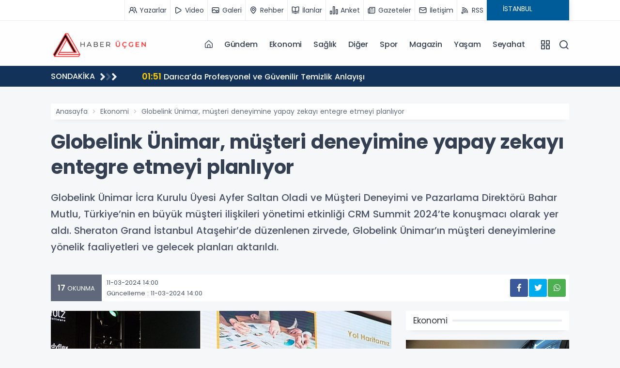

--- FILE ---
content_type: text/html; charset=UTF-8
request_url: https://ucgenhaber.com/globelink-unimar-musteri-deneyimine-yapay-zekayi-entegre-etmeyi-planliyor/
body_size: 12062
content:
	 
	 


<!DOCTYPE html>
<html lang="tr">
<head>
<meta charset="UTF-8">
<meta name="viewport" content="width=device-width, initial-scale=1.0">
<title>Globelink Ünimar, müşteri deneyimine yapay zekayı entegre etmeyi planlıyor - Haber Üçgen</title>
<meta name="description" content="Globelink Ünimar İcra Kurulu Üyesi Ayfer Saltan Oladi ve Müşteri Deneyimi ve Pazarlama Direktörü Bahar Mutlu, Türkiye’nin en büyük müşteri ilişkileri yönetimi etkinliği CRM Summit 2024’te konuşmacı olarak yer aldı. Sheraton Grand İstanbul Ataşehir’de düzenlenen zirvede, Globelink Ünimar’ın müşteri deneyimlerine yönelik faaliyetleri ve gelecek planları aktarıldı." />
<meta name="keywords" content="" />
<meta itemprop="name" content="Globelink Ünimar, müşteri deneyimine yapay zekayı entegre etmeyi planlıyor" />    
<link rel="canonical" href="https://ucgenhaber.com/globelink-unimar-musteri-deneyimine-yapay-zekayi-entegre-etmeyi-planliyor/" />
<link rel="amphtml" href="https://ucgenhaber.com/amp/globelink-unimar-musteri-deneyimine-yapay-zekayi-entegre-etmeyi-planliyor/" />
<meta property="og:url" content="https://ucgenhaber.com/globelink-unimar-musteri-deneyimine-yapay-zekayi-entegre-etmeyi-planliyor/" />
<meta itemprop="identifier" name="articleid" content="10088" />
<meta property="og:type" content="article" />
<meta property="og:url" content="https://ucgenhaber.com/globelink-unimar-musteri-deneyimine-yapay-zekayi-entegre-etmeyi-planliyor/" />
<meta property="og:title" content="Globelink Ünimar, müşteri deneyimine yapay zekayı entegre etmeyi planlıyor" />
<meta property="og:site_name" content="Haber Üçgen" />
<meta property="og:description" content="Globelink Ünimar İcra Kurulu Üyesi Ayfer Saltan Oladi ve Müşteri Deneyimi ve Pazarlama Direktörü Bahar Mutlu, Türkiye’nin en büyük müşteri ilişkileri yönetimi etkinliği CRM Summit 2024’te konuşmacı olarak yer aldı. Sheraton Grand İstanbul Ataşehir’de düzenlenen zirvede, Globelink Ünimar’ın müşteri deneyimlerine yönelik faaliyetleri ve gelecek planları aktarıldı." />   
<meta property="og:image" content="https://ucgenhaber.com/files/uploads/news/default/globelink-unimar-musteri-deneyimine-yapay-zekayi-entegre-etmeyi-planliyor-TI8IwLED.jpg" />
<meta property="og:image:width" content="1280" />
<meta property="og:image:height" content="720" />
<meta property="og:image:alt" content="Globelink Ünimar, müşteri deneyimine yapay zekayı entegre etmeyi planlıyor" /> 
<meta name="twitter:card" content="summary_large_image" />
<meta name="twitter:title" content="Globelink Ünimar, müşteri deneyimine yapay zekayı entegre etmeyi planlıyor" />
<meta name="twitter:description" content="Globelink Ünimar İcra Kurulu Üyesi Ayfer Saltan Oladi ve Müşteri Deneyimi ve Pazarlama Direktörü Bahar Mutlu, Türkiye’nin en büyük müşteri ilişkileri yönetimi etkinliği CRM Summit 2024’te konuşmacı olarak yer aldı. Sheraton Grand İstanbul Ataşehir’de düzenlenen zirvede, Globelink Ünimar’ın müşteri deneyimlerine yönelik faaliyetleri ve gelecek planları aktarıldı." />
<meta name="twitter:image" content="https://ucgenhaber.com/files/uploads/news/default/globelink-unimar-musteri-deneyimine-yapay-zekayi-entegre-etmeyi-planliyor-TI8IwLED.jpg" /> 
<link rel="preload" as="image" href="https://ucgenhaber.com/files/uploads/news/default/globelink-unimar-musteri-deneyimine-yapay-zekayi-entegre-etmeyi-planliyor-TI8IwLED.jpg">          
<link rel="image_src" type="image/jpeg" href="https://ucgenhaber.com/files/uploads/news/default/globelink-unimar-musteri-deneyimine-yapay-zekayi-entegre-etmeyi-planliyor-TI8IwLED.jpg" />
<link rel="thumbnail" type="image/jpeg" href="https://ucgenhaber.com/files/uploads/news/default/globelink-unimar-musteri-deneyimine-yapay-zekayi-entegre-etmeyi-planliyor-TI8IwLED.jpg" /> 
<meta itemprop="mainEntityOfPage" content="https://ucgenhaber.com/globelink-unimar-musteri-deneyimine-yapay-zekayi-entegre-etmeyi-planliyor/" />
<meta itemprop="isFamilyFriendly" content="TRUE" />
<meta itemprop="publishingPrinciples" content="https://ucgenhaber.com/bilgi/gizlilik.html" />
<meta itemprop="dateCreated" content="2024-03-11T14:00:16+03:00" />
<meta itemprop="articleSection" content="Ekonomi" />
<meta itemprop="inLanguage" content="tr-TR" />
<meta itemprop="genre" content="news" name="medium" />
    	<meta itemprop="name" content="Haber Üçgen" />
	<meta http-equiv="X-UA-Compatible" content="IE=edge" />
	<meta property="og:locale:alternate" content="tr_TR" />
	<base href="https://ucgenhaber.com/" />
    <link rel="shortcut icon" href="https://ucgenhaber.com/files/uploads/logo/7aef666a14.png" />
	<link rel="alternate" type="application/rss+xml" title="RSS" href="https://ucgenhaber.com/rss.xml" />
	  <link rel="stylesheet" href="https://ucgenhaber.com/theme/vega/assets/css/plugins.css">
  <link rel="stylesheet" href="https://ucgenhaber.com/theme/vega/assets/css/style.css">
  <link rel="stylesheet" href="https://ucgenhaber.com/theme/vega/assets/css/colors/navy.css">
  <link rel="stylesheet" href="https://ucgenhaber.com/theme/vega/custom.css?ver=5">
  <link rel="stylesheet" href="https://ucgenhaber.com/theme/vega/assets/css/modules/owl.css">
  <link rel="stylesheet" href="https://ucgenhaber.com/theme/vega/assets/css/modules/headline.css">
  <link rel="stylesheet" href="https://ucgenhaber.com/theme/vega/assets/css/modules/topheadline.css">
  <link rel="stylesheet" href="https://ucgenhaber.com/theme/vega/assets/fonts/uifonts/css/uicons-regular-straight.css">
  <link rel="stylesheet" href="https://use.fontawesome.com/releases/v5.8.1/css/all.css">
    
    <link rel="dns-prefetch" href="//googleads.g.doubleclick.net" />
    <link rel="dns-prefetch" href="//pagead2.googlesyndication.com">
	<link rel="dns-prefetch" href="//www.google-analytics.com" />
	<link rel="dns-prefetch" href="//ssl.google-analytics.com" />
	<link rel="dns-prefetch" href="//fonts.googleapis.com" />
	<link rel="dns-prefetch" href="//apis.google.com" />
	<link rel="dns-prefetch" href="//gatr.hit.gemius.pl" />
    <link rel="dns-prefetch" href="//cdn.onesignal.com" />
	<link rel="dns-prefetch" href="//cdn.onesignal.com" />
	<link rel="dns-prefetch" href="//cdn2.bildirt.com" />
	<link rel="dns-prefetch" href="https://securepubads.g.doubleclick.net" />
	<link rel="dns-prefetch" href="https://www.googletagmanager.com" />
	<link rel="dns-prefetch" href="https://securepubads.g.doubleclick.net" />
	<link rel="dns-prefetch" href="https://mc.yandex.ru" />
	<link rel="dns-prefetch" href="//cdnjs.cloudflare.com" />
	<link rel="dns-prefetch" href="//ajax.googleapis.com" />
	<link rel="dns-prefetch" href="//fonts.gstatic.com" />
    <link rel="dns-prefetch" href="//gstatic.com">
	<link rel="dns-prefetch" href="//s.gravatar.com" />
    <link rel="dns-prefetch" href="//connect.facebook.net">
	<link rel="dns-prefetch" href="//graph.facebook.com">
    <link rel="dns-prefetch" href="//linkedin.com">
    <link rel="preconnect" href="https://fonts.gstatic.com" />
	<link rel="preconnect" href="https://www.google-analytics.com" />
	<link rel="preconnect" href="https://tpc.googlesyndication.com" />
	<link rel="preconnect" href="https://pagead2.googlesyndication.com" />
    <meta name="google-site-verification" content="tPGhNJV2qysNtLFw15JwHEiyf3BUJxfyy095e8JKTCU" /></head>
<body class="bg-gray">

<div class="content-wrapper">


<div style="background:#fff" class="g-border-bottom-1 d-mobile-none">
    <div class="container">
        <div class="row">
            <div class="col-md-12">
                <nav class="nav justify-content-end header_sub">
                                        <a title="Yazarlar" href="https://ucgenhaber.com/yazarlar/"><i class="uil uil-users-alt mr-1"></i> <span>Yazarlar</span></a>
                                                            <a title="Video Galeri" href="https://ucgenhaber.com/videolar/"><i class="uil uil-play mr-1"></i> <span>Video</span></a>
                                                            <a title="Foto Galeri" href="https://ucgenhaber.com/galeriler/"><i class="uil uil-image mr-1"></i> <span>Galeri</span></a>
                                                            <a title="Rehber" href="https://ucgenhaber.com/rehber/"><i class="uil uil-map-marker mr-1"></i> <span>Rehber</span></a>
                                                            <a title="Seri İlanlar" href="https://ucgenhaber.com/ilanlar/"><i class="uil uil-book-open mr-1"></i> <span>İlanlar</span></a>
                                                            <a title="Anketler" href="https://ucgenhaber.com/anketler/"><i class="uil uil-graph-bar mr-1"></i> <span>Anket</span></a>
                                                            <a title="Gazeteler" href="https://ucgenhaber.com/gazeteler.html"><i class="uil uil-newspaper mr-1"></i> <span>Gazeteler</span></a>
                                        <a title="İletişim" href="bilgi/iletisim.html"><i class="uil uil-envelope-alt mr-1"></i> <span>İletişim</span></a>
                    <a title="RSS" href="https://ucgenhaber.com/rss.xml"><i class="uil uil-rss mr-1"></i> <span>RSS</span></a>
                    <div class="header_weather">
    <div id="module_hava_durumu">
        <div class="module_loading"></div>
        <div class="weather_area">
            <div class="module_select">
                <label><select name="city" onchange="var city = $(this).val(); get_weather(city);" class="form2">
                    <option  value="adana">ADANA</option><option  value="adiyaman">ADIYAMAN</option><option  value="afyonkarahisar">AFYONKARAHİSAR</option><option  value="agri">AĞRI</option><option  value="aksaray">AKSARAY</option><option  value="amasya">AMASYA</option><option  value="ankara">ANKARA</option><option  value="antalya">ANTALYA</option><option  value="ardahan">ARDAHAN</option><option  value="artvin">ARTVİN</option><option  value="aydin">AYDIN</option><option  value="balikesir">BALIKESİR</option><option  value="bartin">BARTIN</option><option  value="batman">BATMAN</option><option  value="bayburt">BAYBURT</option><option  value="bilecik">BİLECİK</option><option  value="bingol">BİNGÖL</option><option  value="bitlis">BİTLİS</option><option  value="bolu">BOLU</option><option  value="burdur">BURDUR</option><option  value="bursa">BURSA</option><option  value="canakkale">ÇANAKKALE</option><option  value="cankiri">ÇANKIRI</option><option  value="corum">ÇORUM</option><option  value="denizli">DENİZLİ</option><option  value="diyarbakir">DİYARBAKIR</option><option  value="duzce">DÜZCE</option><option  value="edirne">EDİRNE</option><option  value="elazig">ELAZIĞ</option><option  value="erzincan">ERZİNCAN</option><option  value="erzurum">ERZURUM</option><option  value="eskisehir">ESKİŞEHİR</option><option  value="gaziantep">GAZİANTEP</option><option  value="giresun">GİRESUN</option><option  value="gumushane">GÜMÜŞHANE</option><option  value="hakkari">HAKKARİ</option><option  value="hatay">HATAY</option><option  value="igdir">IĞDIR</option><option  value="isparta">ISPARTA</option><option  selected="selected"  value="istanbul">İSTANBUL</option><option  value="istanbul-asya">İSTANBUL (ASYA)</option><option  value="izmir">İZMİR</option><option  value="kahramanmaras">KAHRAMANMARAŞ</option><option  value="karabuk">KARABÜK</option><option  value="karaman">KARAMAN</option><option  value="kars">KARS</option><option  value="kastamonu">KASTAMONU</option><option  value="kayseri">KAYSERİ</option><option  value="kilis">KİLİS</option><option  value="kirikkale">KIRIKKALE</option><option  value="kirklareli">KIRKLARELİ</option><option  value="kirsehir">KIRŞEHİR</option><option  value="kocaeli">KOCAELİ</option><option  value="konya">KONYA</option><option  value="kutahya">KÜTAHYA</option><option  value="malatya">MALATYA</option><option  value="manisa">MANİSA</option><option  value="mardin">MARDİN</option><option  value="mersin">MERSİN</option><option  value="mugla">MUĞLA</option><option  value="mus">MUŞ</option><option  value="nevsehir">NEVŞEHİR</option><option  value="nigde">NİĞDE</option><option  value="ordu">ORDU</option><option  value="osmaniye">OSMANİYE</option><option  value="rize">RİZE</option><option  value="sakarya">SAKARYA</option><option  value="samsun">SAMSUN</option><option  value="sanliurfa">ŞANLIURFA</option><option  value="siirt">SİİRT</option><option  value="sinop">SİNOP</option><option  value="sirnak">ŞIRNAK</option><option  value="sivas">SİVAS</option><option  value="tekirdag">TEKİRDAĞ</option><option  value="tokat">TOKAT</option><option  value="trabzon">TRABZON</option><option  value="tunceli">TUNCELİ</option><option  value="usak">UŞAK</option><option  value="van">VAN</option><option  value="yalova">YALOVA</option><option  value="yozgat">YOZGAT</option><option  value="zonguldak">ZONGULDAK</option>                </select></label>
            </div>
            <span class="derece"></span>
            <span class="part_2"></span>
            <span class="hv_title"></span>
        </div>
        <div class="clearfix"></div>
    </div>
</div>
                  </nav>
            </div>
        </div>
    </div>
</div>
<header class="wrapper bg-light pt-1 pb-1">
    <nav class="navbar navbar-expand-lg classic transparent navbar-light">
        <div class="container flex-lg-row flex-nowrap align-items-center">
            <div class="navbar-brand w-100">
                <a title="Haber Üçgen" href="https://ucgenhaber.com/">
                    <img src="https://ucgenhaber.com/files/uploads/logo/1ef851793d.png" alt="Haber Üçgen" style="max-width:200px;" />
                </a>
            </div>
            <div class="navbar-collapse offcanvas bg-gray offcanvas-nav offcanvas-start">
                <div class="offcanvas-header justify-content-end  d-lg-none">
                    <button type="button" class="btn-close" data-bs-dismiss="offcanvas" aria-label="Close"></button>
                </div>
                <div class="offcanvas-body ms-lg-auto d-flex flex-column h-100">
                    <ul class="navbar-nav">
                    <li class="nav-item">
                            <a class="nav-link" href="https://ucgenhaber.com/"><i class="fi fi-rs-home"></i></a>
                        </li>
                    
                                                                        <li class="nav-item">
                            <a class="nav-link" href="https://ucgenhaber.com/gundem">Gündem</a>
                        </li>
                                                                                                <li class="nav-item">
                            <a class="nav-link" href="https://ucgenhaber.com/ekonomi">Ekonomi</a>
                        </li>
                                                                                                <li class="nav-item">
                            <a class="nav-link" href="https://ucgenhaber.com/saglik">Sağlık</a>
                        </li>
                                                                                                <li class="nav-item">
                            <a class="nav-link" href="https://ucgenhaber.com/diger">Diğer</a>
                        </li>
                                                                                                <li class="nav-item">
                            <a class="nav-link" href="https://ucgenhaber.com/spor">Spor</a>
                        </li>
                                                                                                <li class="nav-item">
                            <a class="nav-link" href="https://ucgenhaber.com/magazin">Magazin</a>
                        </li>
                                                                                                <li class="nav-item">
                            <a class="nav-link" href="https://ucgenhaber.com/yasam">Yaşam</a>
                        </li>
                                                                                                <li class="nav-item">
                            <a class="nav-link" href="https://ucgenhaber.com/seyahat">Seyahat</a>
                        </li>
                                                                    </ul>
                </div>
            </div>
            <div class="navbar-other ms-lg-4">
                <ul class="navbar-nav flex-row align-items-center ms-auto">
                    <li class="nav-item"><a class="nav-link" data-bs-toggle="offcanvas" data-bs-target="#offcanvas-info"><i class="uil uil-apps"></i></a></li>
                    <li class="nav-item"><a class="nav-link" data-bs-toggle="offcanvas" data-bs-target="#offcanvas-search"><i class="uil uil-search"></i></a></li>
                    <li class="nav-item d-lg-none">
                        <button class="hamburger offcanvas-nav-btn"><span></span></button>
                    </li>
                </ul>
            </div>
        </div>
    </nav>
    <div class="offcanvas offcanvas-end bg-gray text-dark" id="offcanvas-info" data-bs-scroll="true">
        <div class="offcanvas-header">
            <h3 class="text-white fs-30 mb-0"></h3>
            <button type="button" class="btn-close" data-bs-dismiss="offcanvas" aria-label="Close"></button>
        </div>
        <div class="offcanvas-body pb-6">
            <header class="section-title">
                <div><span>Kategoriler</span></div>
            </header>
            <ul class="canvas_menu">
                  
                <li><a href="https://ucgenhaber.com/gundem" class="hover">Gündem</a></li>  
                <li><a href="https://ucgenhaber.com/ekonomi" class="hover">Ekonomi</a></li>  
                <li><a href="https://ucgenhaber.com/saglik" class="hover">Sağlık</a></li>  
                <li><a href="https://ucgenhaber.com/diger" class="hover">Diğer</a></li>  
                <li><a href="https://ucgenhaber.com/spor" class="hover">Spor</a></li>  
                <li><a href="https://ucgenhaber.com/magazin" class="hover">Magazin</a></li>  
                <li><a href="https://ucgenhaber.com/yasam" class="hover">Yaşam</a></li>  
                <li><a href="https://ucgenhaber.com/seyahat" class="hover">Seyahat</a></li>  
                <li><a href="https://ucgenhaber.com/bilgi" class="hover">Bilgi</a></li>            </ul>
            <section>
                <header class="section-title">
                    <div><span>Uygulamalar</span></div>
                </header>
                <ul class="canvas_app_menu canvas_sub">
                                        <li><a title="Yazarlar" href="https://ucgenhaber.com/yazarlar/"><i class="uil uil-users-alt mr-1"></i> Yazarlar</a></li>
                                                            <li><a title="Video Galeri" href="https://ucgenhaber.com/videolar/"><i class="uil uil-play mr-1"></i> Video</a></li>
                                                            <li><a title="Foto Galeri" href="https://ucgenhaber.com/galeriler/"><i class="uil uil-image mr-1"></i> Galeri</a></li>
                                                            <li><a title="Rehber" href="https://ucgenhaber.com/rehber/"><i class="uil uil-map-marker mr-1"></i> Rehber</a></li>
                                                            <li><a title="Seri İlanlar" href="https://ucgenhaber.com/ilanlar/"><i class="uil uil-book-open mr-1"></i> İlanlar</a></li>
                                                            <li><a title="Anketler" href="https://ucgenhaber.com/anketler/"><i class="uil uil-graph-bar mr-1"></i> Anket</a></li>
                                                            <li><a title="Namaz Vakitleri" href="https://ucgenhaber.com/namaz-vakitleri.html"><i class="uil uil-clock mr-1"></i> Namaz</a></li>
                                                            <li><a title="Gazeteler" href="https://ucgenhaber.com/gazeteler.html"><i class="uil uil-newspaper mr-1"></i> Gazeteler</a></li>
                                                            <li><a title="Webmaster" href="https://ucgenhaber.com/webmaster.html"><i class="uil uil-brackets-curly mr-1"></i> Sitene Ekle</a></li>
                                                            <li><a title="Puan Durumları" href="https://ucgenhaber.com/puan-durumu.html"><i class="uil uil-list-ol mr-1"></i> Puan Durumları</a></li>
                                        
                                         <li><a title="Mail Bülteni" href="https://ucgenhaber.com/mail-bulteni.html"><i class="uil uil-envelope-alt mr-1"></i> Mail Bülteni</a></li>
                                        
                    <li><a title="RSS" href="https://ucgenhaber.com/rss.xml"><i class="uil uil-rss mr-1"></i> RSS</a></li>
                </ul>
            </section>
            
                
    
    
            <header class="section-title">
                <div><span>Kurumsal</span></div>
            </header>
            <ul class="footer_text_item canvas_menu-2">
                                <li><a class="hover link-body" href="bilgi/iletisim.html">İletişim</a></li>
                                <li><a class="hover link-body" href="bilgi/kunye.html">Künye</a></li>
                                <li><a class="hover link-body" href="bilgi/yayin-ilkeleri.html">Yayın İlkeleri</a></li>
                                <li><a class="hover link-body" href="bilgi/kurallar.html">Kurallar</a></li>
                                <li><a class="hover link-body" href="bilgi/gizlilik.html">Gizlilik</a></li>
                                <li><a class="hover link-body" href="bilgi/kullanici-sozlesmesi.html">Kullanıcı Sözleşmesi</a></li>
                                <li><a class="hover link-body" href="bilgi/veri-politikasi.html">Veri Politikası</a></li>
                            </ul>
        </div>
    </div>
    <div class="offcanvas offcanvas-top bg-light" id="offcanvas-search" data-bs-scroll="true">
        <div class="container d-flex flex-row py-6">
            <form class="search-form w-100" method="post" action="search.html">
                <input id="search-form" class="form-control" type="text" name="s" value="" placeholder="Aranacak kelimeyi yazıp, enter'a basınız." />
            </form>
            <button type="button" class="btn-close" data-bs-dismiss="offcanvas" aria-label="Close"></button>
        </div>
    </div>
</header>
<div class="breaknews mb-5" style="background: #133259  !important;">
    <div class="container">
        <div class="row" style="align-items: center;">
            <div class="col-md-2">
                <div class="title saving">
                    <span>SONDAKİKA</span>
                    <i class="fas fa-angle-right"></i>
                    <i class="fas fa-angle-right"></i>
                    <i class="fas fa-angle-right"></i>
                </div>
            </div>
            <div class="col-md-10">
                <div class="slidd">
                    <div class="swiper-container" data-margin="30" data-dots="false" data-nav="false" data-autoplay="true" data-autoplaytime="4000" data-items-lg="1" data-items-md="1" data-items-xs="1">
                        <div class="swiper">
                            <div class="swiper-wrapper">
                                                                <div class="swiper-slide">
                                    <a class="line-1" href="https://ucgenhaber.com/daricada-profesyonel-ve-guvenilir-temizlik-anlayisi/"><span>01:51</span>  Darıca’da Profesyonel ve Güvenilir Temizlik Anlayışı</a>
                                </div>
                                                                <div class="swiper-slide">
                                    <a class="line-1" href="https://ucgenhaber.com/turkce-sohbet-kulturunun-internetteki-yeni-yuzu/"><span>01:45</span>  Türkçe Sohbet Kültürünün İnternetteki Yeni Yüzü</a>
                                </div>
                                                                <div class="swiper-slide">
                                    <a class="line-1" href="https://ucgenhaber.com/soguk-zincirde-guven-ve-kalitenin-profesyonel-adresi/"><span>22:38</span>  Soğuk Zincirde Güven ve Kalitenin Profesyonel Adresi</a>
                                </div>
                                                                <div class="swiper-slide">
                                    <a class="line-1" href="https://ucgenhaber.com/yunanistan-hattinda-guvenli-ve-planli-lojistik-cozumleri/"><span>22:03</span>  Yunanistan Hattında Güvenli ve Planlı Lojistik Çözümleri</a>
                                </div>
                                                                <div class="swiper-slide">
                                    <a class="line-1" href="https://ucgenhaber.com/kitalar-arasi-lojistikte-guclu-ve-surdurulebilir-cozumler/"><span>21:21</span>  Kıtalar Arası Lojistikte Güçlü ve Sürdürülebilir Çözümler</a>
                                </div>
                                                                <div class="swiper-slide">
                                    <a class="line-1" href="https://ucgenhaber.com/abilet-ile-zahmetsiz-ve-avantajli-yolculuk-deneyimi/"><span>21:14</span>  Abilet ile Zahmetsiz ve Avantajlı Yolculuk Deneyimi</a>
                                </div>
                                                                <div class="swiper-slide">
                                    <a class="line-1" href="https://ucgenhaber.com/gloria-jeans-israil-mali-mi-gloria-jeans-boykot-mu-gloria-jeans-hangi-ulkenin/"><span>11:04</span>  Gloria Jeans İsrail Malı Mı? Gloria Jeans Boykot Mu? Gloria Jeans Hangi Ülkenin?</a>
                                </div>
                                                                <div class="swiper-slide">
                                    <a class="line-1" href="https://ucgenhaber.com/jacobs-israil-mali-mi-jacobs-boykot-mu-jacobs-hangi-ulkenin/"><span>11:03</span>  Jacobs İsrail Malı Mı? Jacobs Boykot Mu? Jacobs Hangi Ülkenin?</a>
                                </div>
                                                                <div class="swiper-slide">
                                    <a class="line-1" href="https://ucgenhaber.com/camper-israil-mali-mi-camper-boykot-mu-camper-hangi-ulkenin/"><span>11:02</span>  Camper İsrail Malı Mı? Camper Boykot Mu? Camper Hangi Ülkenin?</a>
                                </div>
                                                                <div class="swiper-slide">
                                    <a class="line-1" href="https://ucgenhaber.com/victoria-secret-israil-mali-mi-victoria-secret-boykot-mu-victoria-secret-hangi-ulkenin/"><span>11:01</span>  Victoria Secret İsrail Malı Mı? Victoria Secret Boykot Mu? Victoria Secret Hangi Ülkenin?</a>
                                </div>
                                                            </div>
                        </div>
                    </div>
                </div>
            </div>
        </div>
    </div>
</div>


<div class="container">

<div class="fixed_ads"></div>
<div class="fixed_ads" style="margin-left:1090px !important;"></div>
	<div class="g-ads text-center"></div>		

		<div class="surface-container">
    <div class="row article">
        <div class="col-md-12">
            <nav aria-label="breadcrumb">
                <ol class="breadcrumb">
                    <li class="breadcrumb-item"><a href="https://ucgenhaber.com/" title="Haber Üçgen">Anasayfa</a></li>
                    <li class="breadcrumb-item"><a href="https://ucgenhaber.com/haberler/ekonomi/">Ekonomi</a></li>
                    <li class="breadcrumb-item d-mobile-none">Globelink Ünimar, müşteri deneyimine yapay zekayı entegre etmeyi planlıyor</li>
                </ol>
            </nav>
        </div>
        <article style="margin-bottom:200px;">
            <div class="row">
                <div class="col-md-12">
                    <h1 class="article-title" itemprop="title">Globelink Ünimar, müşteri deneyimine yapay zekayı entegre etmeyi planlıyor</h1>
                    <p class="article-description" itemprop="description">Globelink Ünimar İcra Kurulu Üyesi Ayfer Saltan Oladi ve Müşteri Deneyimi ve Pazarlama Direktörü Bahar Mutlu, Türkiye’nin en büyük müşteri ilişkileri yönetimi etkinliği CRM Summit 2024’te konuşmacı olarak yer aldı. Sheraton Grand İstanbul Ataşehir’de düzenlenen zirvede, Globelink Ünimar’ın müşteri deneyimlerine yönelik faaliyetleri ve gelecek planları aktarıldı.</p>
                    <div class="content-share">
                        <div class="row">
                            <div class="col-md-6">
                                <div class="content-meta">
                                                                            <div class="view">
                                            <span class="number">17</span> OKUNMA
                                        </div>
                                                                                                                <div class="date">
                                            11-03-2024 14:00                                            <br> Güncelleme : 11-03-2024 14:00                                        </div>
                                                                    </div>
                            </div> 
                            <div class="col-md-6">
                                
    <div class="social_icons">
        
    
    
     <a class="social whatsapp" target="_blank" title="Whatsapp Paylaş" href="https://api.whatsapp.com/send?phone=&text=https://ucgenhaber.com/globelink-unimar-musteri-deneyimine-yapay-zekayi-entegre-etmeyi-planliyor/&source=&data="><i class="fab fa-whatsapp"></i></a>
     
      <a class="social twitter" target="_blank" title="Twitter Paylaş"  onClick="return popup(this, 'notes')"href="https://twitter.com/intent/tweet?url=https://ucgenhaber.com/globelink-unimar-musteri-deneyimine-yapay-zekayi-entegre-etmeyi-planliyor/&text=Globelink Ünimar, müşteri deneyimine yapay zekayı entegre etmeyi planlıyor"><i class="fab fa-twitter"></i></a>
      
      <a class="social facebook" target="_blank" title="Facebook Paylaş" onClick="return popup(this, 'notes')" href="https://www.facebook.com/sharer.php?u=https://ucgenhaber.com/globelink-unimar-musteri-deneyimine-yapay-zekayi-entegre-etmeyi-planliyor/"><i class="fab fa-facebook-f"></i></a>
      
      <div class="clearfix"></div>
       
            
       
    
                                                        </div>
    
                                </div>
                        </div>
                    </div>
                </div>
                <div class="col-md-8">
                    <figure>
                        <picture>
                            <source srcset="https://ucgenhaber.com/files/uploads/news/default/globelink-unimar-musteri-deneyimine-yapay-zekayi-entegre-etmeyi-planliyor-TI8IwLED.jpg">
                            <img alt="Globelink Ünimar, müşteri deneyimine yapay zekayı entegre etmeyi planlıyor">
                        </picture>
                    </figure>
                    <div class="g-ads text-center"></div>
                    <div class="article-text">
                        <strong>Globelink Ünimar İcra Kurulu Üyesi Ayfer Saltan Oladi ve Müşteri Deneyimi ve Pazarlama Direktörü Bahar Mutlu, Türkiye’nin en büyük müşteri ilişkileri yönetimi etkinliği CRM Summit 2024’te konuşmacı olarak yer aldı. Sheraton Grand İstanbul Ataşehir’de düzenlenen zirvede, Globelink Ünimar’ın müşteri deneyimlerine yönelik faaliyetleri ve gelecek planları aktarıldı.</strong></p>Lojistik sektörünün önde gelen şirketlerinden Globelink Ünimar, Türkiye’nin en büyük müşteri ilişkileri yönetimi etkinliği olan CRM Summit 2024’e katılım sağladı. Etkinlikte konuşan Globelink Ünimar İcra Kurulu Üyesi Ayfer Saltan Oladi ile Müşteri Deneyimi ve Pazarlama Direktörü Bahar Mutlu, lojistik sektöründe müşteri deneyiminin önemine dikkat çekerek; “Lojistikte Müşterinin Anatomisi” başlıklı sunumu gerçekleştirdi. Müşteri deneyiminde analiz, pazarlama ve müşteri deneyimi ilişkisi ve veri yönetimi gibi konulara değinilen konuşmada Globelink Ünimar’ın bu alandaki projelerine de yer verildi. </p>Sektördeki artan talepleri ve müşteri memnuniyetini karşılayabilmek amacıyla yatırımlarını büyük ölçüde teknolojiye yönlendiren şirket, yalnızca lojistik sektöründe değil geniş yelpazede faaliyet gösteren tüm şirketlerin müşteri memnuniyetini ve teknolojiyi odaklarına alması gerektiğini vurguladı. </p><strong>Müşterilerimizin geri bildirimleri bizler için kılavuz niteliğinde</strong></p>Müşteri deneyimlerini iyileştirmek için geliştirdikleri projelerin merkezine müşterilerini koyduklarını belirten<strong> Globelink Ünimar İcra Kurulu Üyesi Ayfer Saltan Oladi</strong>, “Projelerimizi ve müşteri deneyimine yönelik platformlarımızı geliştirirken “Hangi teknolojiyi, hangi aşamada kullanırsak müşteri deneyimini en üst düzeye çıkartabiliriz?” düşüncesiyle yola çıktık. Akabinde geçmişteki deneyimlerimizden ve müşterilerimizden aldığımız dönüşlerden hareketle geliştirdiğimiz sistemler sayesinde hem müşterilerimize hem de kendi çalışma arkadaşlarımıza verimli bir çalışma süreci sağlıyoruz. Bugün geldiğimiz noktada geçmiş dönemlerde manuel olarak yaptığımız ve insan gücüne ihtiyaç duyduğumuz işleri otomatize ederek kaynağımızı daha verimli işlere yönlendirebiliyoruz. Günümüz dünyasında yapay zekâ teknolojileri birçok açıdan avantaj sağlıyor. Yeni nesil teknolojilerin doğru zamanda ve doğru alanda bir araya getirilmesi iyi sonuçlar elde edilmesine olanak veriyor. Bu doğrultuda yakın bir zamanda projemizin yapay zekayla entegrasyonunu gerçekleştirmeyi hedefliyoruz.” dedi. Oladi, ayrıca teknoloji tarafında yapılan tüm çalışmaların bir noktasında mutlaka insan kaynağı bulunduğunu (çalışan ya da müşteri) ve her zaman projelerde bu konuya çok önem verdiklerini vurguladı.</p><strong>Şirket içerisindeki her alanda ölçümlenebilir veri kullanıyoruz</strong></p>Müşteri deneyimine önem verilmesi gerektiğinin altını çizen<strong> Müşteri Deneyimi ve Pazarlama Direktörü Bahar Mutlu</strong>, “Özellikle müşterilerimizin yaşadığı ilk deneyim bizler için oldukça önemli. Her müşterimize yükleme deneyimleri sonrası tüm iş birimlerimizi değerlendirebilecekleri bir geri bildirim formu gönderiyoruz. Aldığımız dönüşler doğrultusunda otomatik olarak raporlanan geri bildirim formlarının sonucunda müşterilerimizin istek ve ihtiyaçlarını analiz ederek o doğrultuda aksiyon alıyoruz. Ayrıca, müşterilerimiz tüm süreci online sistem aracılığıyla takip edebiliyorlar. Teknoloji ve veri kullanımının müşteri deneyiminde olduğu kadar kurum içinde de önem taşıdığını biliyoruz. Bu nedenle şirket olarak iş süreçlerimizde ölçümleyebildiğimiz verileri kullanmayı önemli görüyoruz. Çalışan performanslarından şirket içi hedeflerimize kadar tüm aşamalarda da ölçümlenebilir veri kullanıyoruz.” dedi.</p>Kaynak: (BYZHA) Beyaz Haber Ajansı</p>                    <div class="g-ads text-center"></div>
                    
                                       
                  
                  
                                            </div>
                    <div class="post_tags" itemprop="keywords">
                                            </div>
                         
     <a name="comment"></a>
     <div class="modules gcard mt-5" style="position:relative;">
       
       <div class="module_title border_bottom_left_red">
       
       
       <header class="section-title">
                <div><span>YORUMLAR</span></div>
            </header>
   
   
   
   <ul style="position: absolute; display:none; right: 10px; top:0px; font-size:12px !important;" class="nav nav-tabs nav-tabs-basic mb-3" id="pills-tab" role="tablist">
    
  <li class="nav-item"> <a class="nav-link active" data-bs-toggle="tab" href="#website">Website</a> </li>
      <li class="nav-item"> <a class="nav-link" data-bs-toggle="tab" href="#disqus">Disqus</a> </li>
</ul>

</div>


<div class="tab-content" id="pills-tabContent">
    <div class="tab-pane fade show active" id="website" role="tabpanel">
  
        <div class="post_comments">

            <div class="clearfix"></div>
            <script src='https://www.google.com/recaptcha/api.js'></script>
            
            
            
            
            <form class="contact-form" method="post" action="/globelink-unimar-musteri-deneyimine-yapay-zekayi-entegre-etmeyi-planliyor/#comment" novalidate="">
            <input type="hidden" value="" name="commentid" />
                <input type="hidden" value="1" name="action" />
<input type="hidden" name="action" value="1" />
             
              <div class="row gx-4">
                <div class="col-md-6">
                  <div class="form-floating mb-4">
                    <input id="form_name" type="text" name="name" class="form-control" placeholder="Adınızı Yazınız" required="" value="">
                    <label for="form_name">Adınız *</label>
                   
                  </div>
                </div>
      
                <div class="col-md-6">
                  <div class="form-floating mb-4">
                    <input id="form_email" type="email" name="email" class="form-control" placeholder="mail@example.com" required="" value="">
                    <label for="form_email">E-Posta Adresiniz *</label>
                   
                  </div>
                </div>
                
                
                
                
                
                <!-- /column -->
                <div class="col-12">
                  <div class="form-floating mb-4">
                    <textarea id="form_message" name="comment" class="form-control" placeholder="Yorumunuz" style="height: 150px" required=""></textarea>
                    <label for="form_message">Yorumunuz *</label>
                    
                  </div>
                </div>
                <!-- /column -->
                
                <div class="col-md-6"> </div>
                
                
                
                <div class="col-md-12 text-end">
                  <input type="submit" class="btn btn-danger rounded btn-send mb-3" value="Yorumu  Gönder">
                  
                </div>
                <!-- /column -->
              </div>
              <!-- /.row -->
            </form>
            
            
            
            
       
                                    <div class="clearfix"></div>
                                    
                                               <div class="clearfix"></div>
                                    <div class="comment_list">
                                    
                                    
                                    
                                                                             
                                        
                                    </div>
                                     <div class="clearfix"></div>
                                </div>
                                 <div class="clearfix"></div>
  
  
  
  </div>
                
            </div>
		</div>




         <script>
    function comment_module(){
        $(".comment_action .replay").click(function () {
            $("#replay_form").remove()
            var commentid = $('a',this).attr("data-comment");
            var commentname = $('a',this).attr("data-comment-name");
            console.log(commentname)
             var replay_form_template = 
			   '<div class="clearfix"></div>'+
'                <form role="form" id="replay_form" action="/globelink-unimar-musteri-deneyimine-yapay-zekayi-entegre-etmeyi-planliyor/#comment" method="post" class="mt-5">'+
'                <input type="hidden" value="'+commentid+'" name="commentid" />'+
'                <input type="hidden" value="1" name="action" />'+
'               <div class="row gx-4">'+
'                <div class="col-md-6">'+
'                  <div class="form-floating mb-4">'+
'                    <input id="form_name" type="text" name="name" class="form-control" placeholder="Adınızı Yazınız" required="" value="">'+
'                    <label for="form_name">Adınız *</label>'+
'                  </div>'+
'                </div>'+
'                <div class="col-md-6">'+
'                  <div class="form-floating mb-4">'+
'                    <input id="form_email" type="email" name="email" class="form-control" placeholder="mail@example.com" required="" value="">'+
'                    <label for="form_email">E-Posta Adresiniz *</label>'+
'                  </div>'+
'                </div>'+
'                <div class="col-12">'+
'                  <div class="form-floating mb-4">'+
'                    <textarea id="form_message" name="comment" class="form-control" placeholder="Yorumunuz" style="height: 150px" required=""></textarea>'+
'                    <label for="form_message">Yorumunuz *</label>'+
'                  </div>'+
'                </div>'+
'                <div class="col-md-6"> </div>'+
'                <div class="col-md-12 text-center">'+
'                  <input type="submit" class="btn btn-primary rounded-pill btn-send mb-3" value="Cevabı  Gönder">'+
'                </div>'+
'              </div>'+
'                </form>';
            $(this).closest(".comment_action").after(replay_form_template)
            grecaptcha.render('captcha_container', {
                'sitekey': ''
            });
        })

        $(".comment_action .report").click(function () {
            var commentid = $('a',this).attr("data-comment");
            var request = $.ajax({
                url: "https://ucgenhaber.com/theme/vega/reportCommnet.php",
                method: "POST",
                data: { commentid : commentid },
                dataType: "HTML"
            });
            request.done(function( response ) {
                console.log(response)
            })
            request.fail(function( jqXHR, textStatus ) {
            });
        })


    }

</script>





 
                </div>
                <div class="col-md-4 sticky-sidebar">
                
                    <header class="section-title">
                        <div><span>Ekonomi</span></div>
                    </header>
                    <div class="g-ads text-center"></div>
                    
                                            <div class="post-item" style="border-radius:0px;">
                            <a style="height:auto; border-radius:0px;" href="https://ucgenhaber.com/yas-meyve-sebze-ve-meyve-sebze-mamullerinde-yeni-hedef-norvec/">
                                <div style="border-radius:0px;" class="img-content hover-scale">
                                    <img src="https://ucgenhaber.com/files/uploads/news/default/yas-meyve-sebze-ve-meyve-sebze-mamullerinde-yeni-hedef-norvec.jpg" alt="Yaş meyve sebze ve meyve sebze mamullerinde yeni hedef Norveç">
                                </div>
                                <span class="title">Yaş meyve sebze ve meyve sebze mamullerinde yeni hedef Norveç</span>
                            </a>
                        </div>
                                            <div class="post-item" style="border-radius:0px;">
                            <a style="height:auto; border-radius:0px;" href="https://ucgenhaber.com/atu-duty-free-2025-best-workplaces-for-women-listesinde/">
                                <div style="border-radius:0px;" class="img-content hover-scale">
                                    <img src="https://ucgenhaber.com/files/uploads/news/default/atu-duty-free-2025-best-workplaces-for-women-listesinde.jpg" alt="ATÜ Duty Free, 2025 Best Workplaces for Women listesinde!">
                                </div>
                                <span class="title">ATÜ Duty Free, 2025 Best Workplaces for Women listesinde!</span>
                            </a>
                        </div>
                                            <div class="post-item" style="border-radius:0px;">
                            <a style="height:auto; border-radius:0px;" href="https://ucgenhaber.com/kahramankazan-belediyesi-2026-mali-yili-butcesi-onaylandi/">
                                <div style="border-radius:0px;" class="img-content hover-scale">
                                    <img src="https://ucgenhaber.com/files/uploads/news/default/kahramankazan-belediyesi-2026-mali-yili-butcesi-onaylandi.jpg" alt="Kahramankazan Belediyesi 2026 Mali Yılı Bütçesi Onaylandı">
                                </div>
                                <span class="title">Kahramankazan Belediyesi 2026 Mali Yılı Bütçesi Onaylandı</span>
                            </a>
                        </div>
                                            <div class="post-item" style="border-radius:0px;">
                            <a style="height:auto; border-radius:0px;" href="https://ucgenhaber.com/sezonun-ilk-zeytinyagi-baskan-tugaydan/">
                                <div style="border-radius:0px;" class="img-content hover-scale">
                                    <img src="https://ucgenhaber.com/files/uploads/news/default/sezonun-ilk-zeytinyagi-baskan-tugaydan.jpg" alt="Sezonun ilk zeytinyağı Başkan Tugay’dan">
                                </div>
                                <span class="title">Sezonun ilk zeytinyağı Başkan Tugay’dan</span>
                            </a>
                        </div>
                                            <div class="post-item" style="border-radius:0px;">
                            <a style="height:auto; border-radius:0px;" href="https://ucgenhaber.com/buyuk-platformlarda-rekabet-kurallari-guncelleniyor/">
                                <div style="border-radius:0px;" class="img-content hover-scale">
                                    <img src="https://ucgenhaber.com/files/uploads/news/default/buyuk-platformlarda-rekabet-kurallari-guncelleniyor.jpg" alt="Büyük platformlarda rekabet kuralları güncelleniyor">
                                </div>
                                <span class="title">Büyük platformlarda rekabet kuralları güncelleniyor</span>
                            </a>
                        </div>
                                         <div class="g-ads text-center"></div>
                    <header class="section-title">
			<div><span>Çok Okunanlar</span></div>
		</header>

<div class="popular_items">

        
                    </div>                    <div class="g-ads text-center"></div>
                </div>
            </div>
        </article>
    </div>
    <div class="container" style="text-align:center;">
        <div class="status">
            <div class="loader"><img src="https://ucgenhaber.com/theme/vega/images/rel_interstitial_loading.gif" alt="Loading..." /><br />Yükleniyor...</div>
            <div class="no-more"></div>
        </div>
        <div class="pager">
              <a href="https://ucgenhaber.com/aksigorta-tcfd-raporunu-yayinladi/" class="pager__next"> Sonraki </a>
        </div>
    </div>
</div>


<script src="https://unpkg.com/@webcreate/infinite-ajax-scroll@^3.0.0-beta.6/dist/infinite-ajax-scroll.min.js"></script>
<script src="https://ucgenhaber.com/theme/vega/assets/js/infi.js"></script>
<script>
    window.onload = function() {
        comment_module()
    };
</script>



 	</div>
    
    
    </div>

<footer class="bg-white text-dark fs-sm" style="">
    <div class="container py-5 py-md-5">
        <div class="row">
            <div class="col-md-9">
                <p class="mb-4">© 2026 Tüm hakları saklıdır. Sistem :  Gazisoft <a href="https://www.gazisoft.com/php-haber-yazilimi.html" title="haber yazılımı" rel="dofollow">Haber Yazılımı</a>

<!-- Global site tag (gtag.js) - Google Analytics -->
<script async src="https://www.googletagmanager.com/gtag/js?id=UA-40143581-1"></script>
<script>
  window.dataLayer = window.dataLayer || [];
  function gtag(){dataLayer.push(arguments);}
  gtag('js', new Date());

  gtag('config', 'UA-40143581-1');
</script></p>
            </div>
            <div class="col-md-3">
                <nav class="nav social social-muted justify-content-end">
                    <a title="Twitter" target="_blank" href=""><i class="uil uil-twitter"></i></a>
                    <a title="Facebook" target="_blank" href=""><i class="uil uil-facebook-f"></i></a>
                    <a title="Instagram" target="_blank" href=""><i class="uil uil-instagram"></i></a>
                    <a title="Youtube" target="_blank" href=""><i class="uil uil-youtube"></i></a>
                    <a title="Telegram" target="_blank" href=""><i class="uil uil-telegram"></i></a>
                </nav>
            </div>
        </div>
        <hr class="mt-1 mb-5" />
        <div class="row gy-6 gy-lg-0">
                            <div class="col-md-3 col-6">
                    <div class="widget">
                        <ul class="list-unstyled text-reset mb-0">
                                                            <li><a href="https://ucgenhaber.com/gundem" class="hover link-body">Gündem</a></li>
                                                            <li><a href="https://ucgenhaber.com/ekonomi" class="hover link-body">Ekonomi</a></li>
                                                            <li><a href="https://ucgenhaber.com/saglik" class="hover link-body">Sağlık</a></li>
                                                    </ul>
                    </div>
                </div>
                            <div class="col-md-3 col-6">
                    <div class="widget">
                        <ul class="list-unstyled text-reset mb-0">
                                                            <li><a href="https://ucgenhaber.com/diger" class="hover link-body">Diğer</a></li>
                                                            <li><a href="https://ucgenhaber.com/spor" class="hover link-body">Spor</a></li>
                                                            <li><a href="https://ucgenhaber.com/magazin" class="hover link-body">Magazin</a></li>
                                                    </ul>
                    </div>
                </div>
                            <div class="col-md-3 col-6">
                    <div class="widget">
                        <ul class="list-unstyled text-reset mb-0">
                                                            <li><a href="https://ucgenhaber.com/yasam" class="hover link-body">Yaşam</a></li>
                                                            <li><a href="https://ucgenhaber.com/seyahat" class="hover link-body">Seyahat</a></li>
                                                            <li><a href="https://ucgenhaber.com/bilgi" class="hover link-body">Bilgi</a></li>
                                                    </ul>
                    </div>
                </div>
                    </div>
        <hr class="mt-5 mb-5" />
        <div class="row">
            <div class="col-md-12" style="font-weight: 400">
                <div class="footer_text_item">
                                            <a class="hover link-body" href="bilgi/iletisim.html">İletişim</a>
                                            <a class="hover link-body" href="bilgi/kunye.html">Künye</a>
                                            <a class="hover link-body" href="bilgi/yayin-ilkeleri.html">Yayın İlkeleri</a>
                                            <a class="hover link-body" href="bilgi/kurallar.html">Kurallar</a>
                                            <a class="hover link-body" href="bilgi/gizlilik.html">Gizlilik</a>
                                            <a class="hover link-body" href="bilgi/kullanici-sozlesmesi.html">Kullanıcı Sözleşmesi</a>
                                            <a class="hover link-body" href="bilgi/veri-politikasi.html">Veri Politikası</a>
                                    </div>
                Haber içerikleri izin alınmadan, kaynak gösterilerek dahi iktibas edilemez. Kanuna aykırı ve izinsiz olarak kopyalanamaz, başka yerde yayınlanamaz.
                                
                <br />
<br />
<strong>Haber : Globelink Ünimar, müşteri deneyimine yapay zekayı entegre etmeyi planlıyor</strong>

            </div>
        </div>
    </div>
</footer>

  <div class="progress-wrap">
    <svg class="progress-circle svg-content" width="100%" height="100%" viewBox="-1 -1 102 102">
      <path d="M50,1 a49,49 0 0,1 0,98 a49,49 0 0,1 0,-98" />
    </svg>
  </div>
<script type="application/ld+json">
{
    "@context": "http://schema.org",
    "@graph": [
        {
            "@type": "WebSite",
            "url": "https://ucgenhaber.com/",
            "name": "Haber Üçgen",
            "description": "Haber Üçgen",
            "potentialAction": {
                "@type": "SearchAction",
                "target": "https://ucgenhaber.com/haberleri/{search_term_string}",
                "query-input": "required name=search_term_string"
            }
        },
        {
            "@type": "Organization",
            "name": "Haber Üçgen",
            "url": "https://ucgenhaber.com/",
            "image": "https://ucgenhaber.com/files/uploads/logo/1ef851793d.png",
            "logo": "https://ucgenhaber.com/files/uploads/logo/1ef851793d.png"
        }
        
                ,
        {
            "@type": "BreadcrumbList",
            "itemListElement": [
                {
                    "@type": "ListItem",
                    "position": 1,
                    "name": "Anasayfa",
                    "item": "https://ucgenhaber.com/"
                },
                {
                    "@type": "ListItem",
                    "position": 2,
                    "name": "Ekonomi",
                    "item": "https://ucgenhaber.com/haberler/ekonomi/"
                }
            ]
        },
        {
            "@type": "NewsArticle",
            "datePublished": "2024-03-11T14:00:16+03:00",
            "dateModified": "2024-03-11T14:00:16+03:00",
            "headline": "Globelink Ünimar, müşteri deneyimine yapay zekayı entegre etmeyi planlıyor",
            "alternativeHeadline": "Globelink Ünimar, müşteri deneyimine yapay zekayı entegre etmeyi planlıyor",
            "description": "Globelink Ünimar İcra Kurulu Üyesi Ayfer Saltan Oladi ve Müşteri Deneyimi ve Pazarlama Direktörü Bahar Mutlu, Türkiye’nin en büyük müşteri ilişkileri yönetimi etkinliği CRM Summit 2024’te konuşmacı olarak yer aldı. Sheraton Grand İstanbul Ataşehir’de düzenlenen zirvede, Globelink Ünimar’ın müşteri deneyimlerine yönelik faaliyetleri ve gelecek planları aktarıldı.",
            "articleSection": "Ekonomi",
            "image": [
                "https://ucgenhaber.com/files/uploads/news/default/globelink-unimar-musteri-deneyimine-yapay-zekayi-entegre-etmeyi-planliyor-TI8IwLED.jpg"
            ],
            "speakable": {
                "@type": "SpeakableSpecification",
                "cssSelector": [
                    ".content-title",
                    ".content-description",
                    ".text-content"
                ]
            },
            "author": {
                "@type": "NewsMediaOrganization",
                "name": "Editor",
                "url": "https://ucgenhaber.com/bilgi/kunye.html",
                "logo": {
                    "@type": "ImageObject",
                    "url": "https://ucgenhaber.com/files/uploads/logo/1ef851793d.png",
                    "width": 600,
                    "height": 60
                }
            },
            "publisher": {
                "@type": "NewsMediaOrganization",
                "name": "Admin",
                "url": "https://ucgenhaber.combilgi/kunye.html",
                "logo": {
                    "@type": "ImageObject",
                    "url": "https://ucgenhaber.com/files/uploads/logo/1ef851793d.png",
                    "width": 600,
                    "height": 60
                }
            },
            "mainEntityOfPage": "https://ucgenhaber.com/globelink-unimar-musteri-deneyimine-yapay-zekayi-entegre-etmeyi-planliyor/",
            "inLanguage": "tr"
        }
        
                
    ]
}
</script>

<script src="https://ajax.googleapis.com/ajax/libs/jquery/1.12.4/jquery.min.js"></script>
<script src="https://ucgenhaber.com/theme/vega/assets/js/plugins.js"></script>
<script src="https://ucgenhaber.com/theme/vega/assets/js/theme.js"></script>
<script src="https://ucgenhaber.com/theme/vega/assets/js/owl.carousel.min.js"></script>
<script src="https://ucgenhaber.com/theme/vega/assets/js/main.js"></script>
<script>
        function get_weather(city) {
            $("#module_hava_durumu .module_select select").prop("disabled", true);
            $("#module_hava_durumu .module_loading").show();

            if(city==null){
                city = "istanbul";
            }
            var request = $.ajax({
                url: "https://api.gazisoft.com/services.php?service=hava&city="+city,
                method: "POST",
                dataType: "JSON"
            });

            request.done(function( response ) {
                $("#module_hava_durumu .city").html(response.city)
                $("#module_hava_durumu .date").html('21 OCAK Çarşamba')
                $("#module_hava_durumu .hv_title").html(response.title)
                $("#module_hava_durumu .part_2").html('<img src="" style="width:24px; color:red; -webkit-filter: brightness(0) invert(1); filter: brightness(0) invert(1);" alt="weather_icon" />')
                $("#module_hava_durumu .part_2 img").attr("src",response.icon)
                $("#module_hava_durumu .derece").html(response.temperature)

            });
            request.always(function () {
                $("#module_hava_durumu .module_select select").prop("disabled", false);
                $("#module_hava_durumu .module_loading").hide();

            })

        }


function popup(mylink, windowname)
{
if (! window.focus)return true;
var href;
if (typeof(mylink) == 'string')
   href=mylink;
else
   href=mylink.href;
window.open(href, windowname, 'width=500,height=450,scrollbars=yes');
return false;
}


    
	get_weather()
  get_currency()
  </script>



<script defer src="https://static.cloudflareinsights.com/beacon.min.js/vcd15cbe7772f49c399c6a5babf22c1241717689176015" integrity="sha512-ZpsOmlRQV6y907TI0dKBHq9Md29nnaEIPlkf84rnaERnq6zvWvPUqr2ft8M1aS28oN72PdrCzSjY4U6VaAw1EQ==" data-cf-beacon='{"version":"2024.11.0","token":"52591d42cb1a4316a1d888904934f8bc","r":1,"server_timing":{"name":{"cfCacheStatus":true,"cfEdge":true,"cfExtPri":true,"cfL4":true,"cfOrigin":true,"cfSpeedBrain":true},"location_startswith":null}}' crossorigin="anonymous"></script>
</body>
</html>